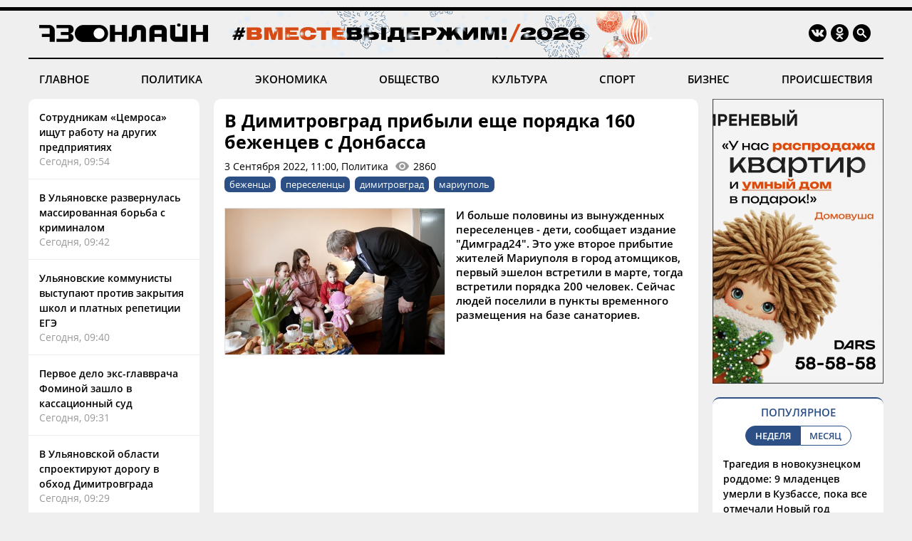

--- FILE ---
content_type: text/html; charset=windows-1251
request_url: https://73online.ru/r/v_dimitrovgrad_pribyli_eshe_poryadka_160_bezhencev_s_donbassa-109182
body_size: 8849
content:
<!DOCTYPE html>
<html>
<head>
<base href="https://73online.ru/" />
<meta http-equiv="Content-Type" content="text/html; charset=windows-1251" />
<link rel="icon" type="image/png" href="/img/favicon.png" />

<title> В Димитровград прибыли еще порядка 160 беженцев с Донбасса / Новостной портал Ульяновска / 73online.ru</title>


<link rel="alternate" media="only screen and (max-width: 640px)" href="https://m.73online.ru/r/v_dimitrovgrad_pribyli_eshe_poryadka_160_bezhencev_s_donbassa-109182">

<meta name="description" content="И больше половины из&nbsp;вынужденных переселенцев - дети, сообщает издание Димград24. Это уже второе прибытие жителей Мариуполя в город атомщиков, первый эшелон встретили в марте, тогда встретили пор" property="og:description">
<link rel="alternate" type="application/rss+xml" title="RSS" href="https://73online.ru/multi.rss.php" />

<meta property="og:site_name" content="73online.ru" />
<meta property="og:type" content="article" />

<link rel="amphtml" href="https://73online.ru/amp/v_dimitrovgrad_pribyli_eshe_poryadka_160_bezhencev_s_donbassa-109182" />
    
<link rel="canonical" href="https://73online.ru/r/v_dimitrovgrad_pribyli_eshe_poryadka_160_bezhencev_s_donbassa-109182" />
    
<link rel="image_src" href="https://73online.ru/pic/upld_65775.jpg" />
<meta property="og:image" content="https://73online.ru/pic/upld_65775.jpg" />
<meta property="twitter:image:src" content="https://73online.ru/pic/upld_65775.jpg" />
    
<meta property="twitter:card" content="summary" />
<meta property="twitter:site" content="@73online" />
<meta property="twitter:title" content="В Димитровград прибыли еще порядка 160 беженцев с Донбасса" />

<link rel="manifest" href="/manifest.json">
<link rel="apple-touch-icon" href="/img/touch-icon-192x192.png">
<link type="text/css" href="/css/modern.css?12" rel="stylesheet" />
<link rel="stylesheet" type="text/css" href="/css/tooltipster.bundle.css" />
<script src="/js/jquery-3.3.1.min.js" type="text/javascript"></script>
<script src="/js/jquery.animate-shadow-min.js" type="text/javascript"></script>
<script src="/js/circleaudioplayer.js" type="text/javascript"></script>
<script src="/js/tooltipster.bundle.min.js" type="text/javascript"></script>
<script src="/js/scripts.js?x6" type="text/javascript"></script>
<link href="/css/fotorama.css" rel="stylesheet">
<script src="/js/fotorama.js" type="text/javascript"></script>
<script>window.yaContextCb=window.yaContextCb||[]</script>
</head>
<body>
<div id="photo-big"></div>
<div class="head-b"></div>
<div class="head-line"></div>

<div class="head ny">
    <div class="logo"><a href="/"><img src="/img/logo.ru.png" title="73online.ru"></a><div class="studio"></div></div>
		<div class="socials">
		<div><a href="https://vk.com/73onlineru" target="_blank" rel="nofollow"><img src="/img/i.vk.png?1" title="73online.ru вконтакте"></a></div>
		<div><a href="https://ok.ru/portal73online" target="_blank" rel="nofollow"><img src="/img/i.ok.png" title="73online.ru в одноклассниках"></a></div>
		<div id="search"><input type="text" id="search-key" placeholder="Поиск по порталу"></div>
		<div><a id="search-but"><img src="/img/i.sc.png" title="Поиск"></a></div>
	</div>
</div>
<div class="navigation">
	<a href="/news/main" >ГЛАВНОЕ</a>
	<a href="/news/politics" >ПОЛИТИКА</a>
	<a href="/news/economics" >ЭКОНОМИКА</a>
	<a href="/news/society" >ОБЩЕСТВО</a>
	<a href="/news/culture" >КУЛЬТУРА</a>
	<a href="/news/sport" >СПОРТ</a>
	<a href="/news/business" >БИЗНЕС</a>
	<a href="/news/criminal" >ПРОИСШЕСТВИЯ</a>
</div><div class="head-b"></div>

<div class="main">
	<div class="lenta">
		<div class="item"><a href="r/sotrudnikam_cemrosa_ishut_rabotu_na_drugih_predpriyatiyah-160936">Сотрудникам «Цемроса» ищут работу на других предприятиях</a><div class="direct">Сегодня, 09:54</div></div>
<div class="item"><a href="r/v_ulyanovske_razvernulas_massirovannaya_borba_s_kriminalom-160935">В Ульяновске развернулась массированная борьба с криминалом</a><div class="direct">Сегодня, 09:42</div></div>
<div class="item"><a href="r/ulyanovskie_kommunisty_vystupayut_protiv_zakrytiya_shkol_i_platnyh_repeticii_ege-160929">Ульяновские коммунисты выступают против закрытия школ и платных репетиции ЕГЭ</a><div class="direct">Сегодня, 09:40</div></div>
<div class="item"><a href="r/pervoe_delo_eks-glavvracha_fominoy_zashlo_v_kassacionnyy_sud-160933">Первое дело экс-главврача Фоминой зашло в кассационный суд</a><div class="direct">Сегодня, 09:31</div></div>
<div class="item"><a href="r/v_ulyanovskoy_oblasti_sproektiruyut_dorogu_v_obhod_dimitrovgrada-160932">В Ульяновской области спроектируют дорогу в обход Димитровграда</a><div class="direct">Сегодня, 09:29</div></div>
<div class="item"><a href="r/mayskaya_gora_vstala_iz-za_neskolkih_dtp-160931">Майская гора встала из-за нескольких ДТП</a><div class="direct">Сегодня, 09:07</div></div>
<div class="item"><a href="r/zaversheno_stroitelstvo_undorovskogo_muzeya_otkrytie_zaplanirovano_na_may-160930">Завершено строительство Ундоровского музея: открытие запланировано на май</a><div class="direct">Сегодня, 09:02</div></div>
<div class="item"><a href="r/v_ulyanovske_namereny_sokratit_kolichestvo_poezdok_po_edinomu_socialnomu_proezdnomu_biletu-160927">В Ульяновске намерены сократить количество поездок по единому социальному проездному билету</a><div class="direct">Сегодня, 08:48</div></div>
<div class="item"><a href="r/vystavku_nikasa_safronova_v_mumbai_posetili_bolee_100_tysyach_chelovek-160926">Выставку Никаса Сафронова в Мумбаи посетили более 100 тысяч человек</a><div class="direct">Вчера, 22:54</div></div>
<div class="item"><a href="r/vtoroy_korpus_gubernatorskogo_liceya_v_zasviyazhe_planiruyut_dostroit_v_etom_godu-160925">Второй корпус губернаторского лицея в Засвияжье планируют достроить в этом году</a><div class="direct">Вчера, 22:26</div></div>
<div class="item"><a href="r/grazhdanka_kyrgyzstana_pytalas_sbyt_v_ulyanovske_krupnuyu_partiyu_narkotikov-160924">Гражданка Кыргызстана пыталась сбыть в Ульяновске крупную партию наркотиков</a><div class="direct">Вчера, 21:23</div></div>
<div class="bb-side" data-page="r"><div id="yandex_rtb_R-A-151430-7" class="yb-side"></div><script>window.yaContextCb.push(()=>{Ya.Context.AdvManager.render({renderTo: 'yandex_rtb_R-A-151430-7',blockId: 'R-A-151430-7'})})</script></div> <div class="item"><a href="r/zhitel_sengileya_svel_schety_s_zhiznyu-160923">Житель Сенгилея свел счеты с жизнью</a><div class="direct">Вчера, 20:12</div></div>
<div class="item"><a href="r/v_detsadah_ulyanovska_uzhestochili_pravila_posle_propazhi_rebenka_otdannogo_sestre-podrostku-160920">В детсадах Ульяновска ужесточили правила после пропажи ребенка, отданного сестре-подростку</a><div class="direct">Вчера, 19:49</div></div>
<div class="item"><a href="r/v_ulyanovske_otmetili_15-letie_so_dnya_obrazovaniya_sledstvennogo_komiteta_rf-160921">В Ульяновске отметили 15-летие со Дня образования Следственного комитета РФ</a><div class="direct">Вчера, 18:42</div></div>
<div class="item"><a href="r/v_ulyanovskoy_oblasti_ozhidayut_novuyu_volnu_myshinoy_lihoradki_vesnoy-160912">В Ульяновской области ожидают новую волну мышиной лихорадки весной</a><div class="direct">Вчера, 18:07</div></div>
<div class="item"><a href="r/sneg_dnem_do_minus_devyati_pogoda_v_ulyanovske_na_21_yanvarya-160915">Снег, днем до минус девяти: погода в Ульяновске на 21 января</a><div class="direct">Вчера, 17:51</div></div>
<div class="item"><a href="r/boldakin_dolozhil_gubernatoru_o_merah_po_likvidacii_snegopadov-160914">Болдакин доложил губернатору о мерах по ликвидации снегопадов</a><div class="direct">Вчера, 17:13</div></div>
<div class="item"><a href="r/ulyanovskoe_regotdelenie_dvizheniya_pervyh_vozglavila_anastasiya_sofina-160911">Ульяновское реготделение «Движения первых» возглавила Анастасия Софьина</a><div class="direct">Вчера, 17:01</div></div>
<div class="item"><a href="r/russkih_otchitalsya_putinu_o_polnom_ispolnenii_godovogo_plana_po_kapremontu_ulyanovskih_domov-160910">Русских отчитался Путину о полном исполнении годового плана по капремонту ульяновских домов</a><div class="direct">Вчера, 16:48</div></div>

	</div>
	<section class="content"><div class="article" data-template="simple" itemscope="" itemtype="http://schema.org/NewsArticle" data-isad="0">
                <h1 itemprop="headline">В Димитровград прибыли еще порядка 160 беженцев с Донбасса</h1>
        <div class="article-meta">3 Сентября 2022, 11:00, Политика<div id="dynamic-views" data-id="109182">0</div></div>
        <div class="article-tags"><a href="/tag/беженцы">беженцы</a><a href="/tag/переселенцы">переселенцы</a><a href="/tag/димитровград">димитровград</a><a href="/tag/мариуполь">мариуполь</a></div>    
<section class="article-body" itemprop="articleBody">
<img src="https://73online.ru/pic/sz/800x400/upld_65775.jpg"  class="article-image"><p><b>И больше половины из вынужденных переселенцев - дети, сообщает издание "Димград24". Это уже второе прибытие жителей Мариуполя в город атомщиков, первый эшелон встретили в марте, тогда встретили порядка 200 человек. Сейчас людей поселили в пункты временного размещения на базе санаториев.</b></p><p><iframe width="560" height="314" src="//www.youtube.com/embed/MZ-89iTMqk8" allowfullscreen="allowfullscreen"></iframe></p><div class="inside-banner"><noindex><a rel="nofollow" href="https://73online.ru/go.php?ad=1026&erid=4CQwVszJdVeExeFJYn1" target="_blank"><img src="https://73online.ru/advert/upld_145734.gif" border=0 width="580" height="90" /></a></noindex><script language="javascript">used_ads.push(1026);</script>
</div>
<p><a href="/author/6">Дарья Косаринова</a></p></section>
<div class="article-clearfix"></div>
<meta content="В Димитровград прибыли еще порядка 160 беженцев с Донбасса" itemprop="name" />
<meta content="https://73online.ru/r/v_dimitrovgrad_pribyli_eshe_poryadka_160_bezhencev_s_donbassa-109182" itemprop="url" />
<meta content="https://73online.ru/r/v_dimitrovgrad_pribyli_eshe_poryadka_160_bezhencev_s_donbassa-109182" itemprop="mainEntityOfPage" />
<meta content="https://73online.ru/pic/sz/800x400/upld_65775.jpg" itemprop="thumbnailUrl" />
<meta content="2022-09-03T11:00:00Z" itemprop="dateModified" />
<meta content="2022-09-03T11:00:00Z" itemprop="datePublished" />
<div itemprop="author" itemscope="" itemtype="https://schema.org/Organization"><meta content="Редакция 73online.ru" itemprop="name" /></div>
<div itemprop="publisher" itemscope="" itemtype="https://schema.org/Organization">
	<div itemprop="logo" itemscope="" itemtype="https://schema.org/ImageObject">
		<meta content="https://73online.ru/img/amp.publisher.png" itemprop="url" />
		<meta content="250" itemprop="width" />
		<meta content="60" itemprop="height" />
	</div>
	<meta content="73online.ru" itemprop="name" />
	<meta content="https://73online.ru/" itemprop="url" />
</div>
<div itemprop="image" itemscope="" itemtype="https://schema.org/ImageObject">
    <meta content="https://73online.ru/pic/sz/800x400/upld_65775.jpg" itemprop="url" />
	<meta content="601" itemprop="width" />
	<meta content="400" itemprop="height" />
</div>

<div class="article-share" class="clear">
<script src="https://yastatic.net/share2/share.js" async></script>
<div class="ya-share2-text">Поделись новостью в социальных сетях</div>
<div class="ya-share2" data-curtain data-shape="round" data-services="telegram,viber,whatsapp,vkontakte,odnoklassniki"></div>
</div>
    
</div>





<div id="grf_73onlineru" class="grf-first" style="margin-top: 20px;"></div>
<script type="text/javascript" src="https://code.giraff.io/data/widget-73onlineru.js" async></script>

<script src="/js/infinity.js?wr" type="text/javascript"></script>
<div class="infinity-first"></div>
<div id="read-mediam" style="display: none;">
<div id="read-mediam-logo"><img src="/img/logo.mediam.png" title="Новости mediametrics.ru" alt="Новости mediametrics.ru"></div>
<script src='//mediametrics.ru/partner/inject/injectv2.js' type='text/javascript' id='MediaMetricsInject' data-adaptive='true' data-img='true' data-imgsize='130' data-type='img-rect' data-bgcolor='FFFFFF' data-bordercolor='000000' data-linkscolor='2c4f85' data-transparent='' data-rows='4' data-inline='true' data-fontfamily='arial' data-border='' data-borderwidth='1' data-fontsize='13' data-lineheight=18 data-visiblerows=5 data-fontweight=100 data-fontalign=left data-fontfamilycurrent="Arial" data-period='online' data-alignment='horizontal' data-country='ru' data-site='mmet/73online_ru'> </script>
</div>
<div class="infinity-second"></div>
<div id="grf_73onlineru" class="grf-second" style="display: none; margin-top: 20px;"></div>
<div class="infinity-main"></div>
<div class="infinity-loading"><div class="lds-ellipsis"><div></div><div></div><div></div><div></div></div></div>
</section>
	<div class="right">
		<div class="bb-side bb-mt0"><noindex><a rel="nofollow" href="https://73online.ru/go.php?ad=1024&erid=4CQwVszJdVeExeFJYmk" target="_blank"><img src="https://73online.ru/advert/upld_145830.gif" border=0 width="240" height="400" /></a></noindex><script language="javascript">used_ads.push(1024);</script>
</div><div class="popular">
<div class="header">ПОПУЛЯРНОЕ</div>
<div class="selector2"><div data-id="week" class="active">НЕДЕЛЯ</div><div data-id="month">МЕСЯЦ</div></div>

<div class="topnews active" data-id="week">
<div>
<a href="r/tragediya_v_novokuzneckom_roddome_9_mladencev_umerli_v_kuzbasse_poka_vse_otmechali_novyy_god-160649">Трагедия в новокузнецком роддоме: 9 младенцев умерли в Кузбассе, пока все отмечали Новый год</a>
<div class="info"><div>14 Января, 17:30</div></div>
</div>
<div>
<a href="r/populyarnyy_restoran_ulyanovska_vystavlen_na_prodazhu-160608">Популярный ресторан Ульяновска выставлен на продажу</a>
<div class="info"><div>14 Января, 10:00</div></div>
</div>
<div>
<a href="r/ya_poydu_do_konca_eks-glavvrach_kozhvena_magomedov_proigral_v_oblastnom_sude-160657">«Я пойду до конца»: экс-главврач «кожвена» Магомедов проиграл в областном суде</a>
<div class="info"><div>15 Января, 06:10</div></div>
</div>
<div>
<a href="r/massovoe_dtp_na_ulice_zheleznoy_divizii_oboshlos_bez_zhertv-160667">Массовое ДТП на улице Железной Дивизии: обошлось без жертв</a>
<div class="info"><div>14 Января, 23:52</div></div>
</div>
<div>
<a href="r/zavtra_v_dimitrovgrade_prostyatsya_s_pogibshim_na_svo_zemlyakom-160866">Завтра в Димитровграде простятся с погибшим на СВО земляком</a>
<div class="info"><div>19 Января, 21:24</div></div>
</div>
</div><div class="topnews" data-id="month">
<div>
<a href="r/tragediya_v_novokuzneckom_roddome_9_mladencev_umerli_v_kuzbasse_poka_vse_otmechali_novyy_god-160649">Трагедия в новокузнецком роддоме: 9 младенцев умерли в Кузбассе, пока все отмечали Новый год</a>
<div class="info"><div>14 Января, 17:30</div></div>
</div>
<div>
<a href="r/populyarnyy_restoran_ulyanovska_vystavlen_na_prodazhu-160608">Популярный ресторан Ульяновска выставлен на продажу</a>
<div class="info"><div>14 Января, 10:00</div></div>
</div>
<div>
<a href="r/v_ulyanovske_neuklonno_snizhaetsya_populyarnost_obshestvennogo_transporta-160431">В Ульяновске неуклонно снижается популярность общественного транспорта</a>
<div class="info"><div>8 Января, 16:55</div></div>
</div>
<div>
<a href="r/nikas_safronov_spasayas_ot_lvov_zalez_na_baobab_v_novyy_god-160359">Никас Сафронов, спасаясь от львов, залез на баобаб в Новый год</a>
<div class="info"><div>5 Января, 15:00</div></div>
</div>
<div>
<a href="r/ya_poydu_do_konca_eks-glavvrach_kozhvena_magomedov_proigral_v_oblastnom_sude-160657">«Я пойду до конца»: экс-главврач «кожвена» Магомедов проиграл в областном суде</a>
<div class="info"><div>15 Января, 06:10</div></div>
</div>
</div>
</div><div class="bb-side"><div id="yandex_rtb_R-A-294281-5" class="yb-side"></div><script>window.yaContextCb.push(()=>{Ya.Context.AdvManager.render({renderTo: 'yandex_rtb_R-A-294281-5',blockId: 'R-A-294281-5'})})</script></div><div class="yp">
<div class="yp-logo"><img src="img/yp.png"></div>
<div class="block">
<div class='entry active' data-id='1' data-link='https://годы-и-люди.рф/entry/11105'><div class='pic' style="background-image: url('https://годы-и-люди.рф/pic/upld_8022.jpg')"></div><div class='title'><a href='https://годы-и-люди.рф/entry/11105' target='_blank'>Приглашают на лекцию «Непокоренный Ленинград»</a></div><div class='desc'>&laquo;Длинный четверг&raquo; в Ульяновском областном краеведческом музее имени И.А. Гончарова будет посвящен 82-й годовщине со дня снятия блокады22 января в 18:00 в преддверии этой даты...</div></div><div class='entry' data-id='2' data-link='https://годы-и-люди.рф/entry/11103'><div class='pic' style="background-image: url('https://годы-и-люди.рф/pic/upld_8020.jpg')"></div><div class='title'><a href='https://годы-и-люди.рф/entry/11103' target='_blank'>Приглашают на показ документального фильма «Освенцим. Фабрика смерти» (Россия, 2005 год).</a></div><div class='desc'>24 января 14:00 в Ульяновском областном краеведческом музее имени И.А. Гончарова в рамках &laquo;Недели памяти жертв Холокоста&raquo; состоится показ...</div></div><div class='entry' data-id='3' data-link='https://годы-и-люди.рф/entry/11102'><div class='pic' style="background-image: url('https://годы-и-люди.рф/pic/upld_8019.jpg')"></div><div class='title'><a href='https://годы-и-люди.рф/entry/11102' target='_blank'>Симбирская мужская классическая гимназия. Начало 20 в.</a></div><div class='desc'>Фотография с открытки начала XX века, на которой изображена Симбирская мужская классическая гимназия. На заднем плане видны улица Спасская и комплексИсточник: Музей-зап...</div></div><div class='entry' data-id='4' data-link='https://годы-и-люди.рф/entry/11101'><div class='pic' style="background-image: url('https://годы-и-люди.рф/pic/upld_8018.jpg')"></div><div class='title'><a href='https://годы-и-люди.рф/entry/11101' target='_blank'>Номер «Ульяновской правды» с Указом об образовании Ульяновской области</a></div><div class='desc'>19 января 2026 года отмечается 83-летие со дня образования Ульяновской области.В январе 1943 года на карте появилась Ульяновская область, а в...</div></div>
<div class="nav"><div class="active" data-id="1"></div><div data-id="2"></div><div data-id="3"></div><div data-id="4"></div></div>
</div>
</div><div class="bb-side"><div id="yandex_rtb_R-A-151430-10" class="yb-side"></div><script>window.yaContextCb.push(()=>{Ya.Context.AdvManager.render({renderTo:'yandex_rtb_R-A-151430-10',blockId:'R-A-151430-10'})})</script></div><noindex><div class="lul">
<div class="lul-logo"><div>НОВОСТИ<br>ПАРТНЕРОВ</div><div><img src="img/1ul.png"></div></div>
<div class="lul-block">
<div><a href="https://1ul.ru/city_online/obshchestvo/news/ulyanovcam_planiruyut_sokratit_chislo_poezdok_po_socialnomu_proezdnomu/" target="_blank" rel="nofollow">Ульяновцам планируют сократить число поездок по социальному проездному <img src="img/i.nw.png"></a></div><div><a href="https://1ul.ru/city_online/obshchestvo/news/prokuratura_vozbudila_14_administrativnyh_del_na_ulyanovskih_chinovnikov_ne_organizovavshih_uborku_snega_na_dorogah/" target="_blank" rel="nofollow">Прокуратура возбудила 14 административных дел на ульяновских чиновников, не организовавших уборку снега на дорогах <img src="img/i.nw.png"></a></div><div><a href="https://1ul.ru/city_online/proishestviya/news/uslovnye_i_realnye_sroki_poluchila_brigada_kompyuternyh_masterov_obobravshaya_35_ulyanovcev_na_700_tysyach_rubley/" target="_blank" rel="nofollow">Условные и реальные сроки получила бригада компьютерных мастеров, обобравшая 35 ульяновцев на 700 тысяч рублей <img src="img/i.nw.png"></a></div><div><a href="https://1ul.ru/city_online/obshchestvo/news/ulyanovskomu_otdeleniyu_dvizheniya_pervyh_naznachili_novogo_rukovoditelya/" target="_blank" rel="nofollow">Ульяновскому отделению «Движения первых» назначили нового руководителя <img src="img/i.nw.png"></a></div><div><a href="https://1ul.ru/city_online/obshchestvo/news/v_ulyanovskoy_oblasti_rastyot_zabolevaemost_myshinoy_lihoradkoy_russkih_rekomenduet_zavodit_koshek/" target="_blank" rel="nofollow">В Ульяновской области растёт заболеваемость мышиной лихорадкой. Русских рекомендует заводить кошек <img src="img/i.nw.png"></a></div></div>
</div>
</noindex>

	</div>
</div>

<div class="navigation bot-nav">
	<a href="mailto:73online@mail.ru">ПРИСЛАТЬ НОВОСТЬ</a>
	<a href="/redaction">РЕДАКЦИЯ</a>
	<a href="/politics">ПОЛИТИКА КОНФИДЕНЦИАЛЬНОСТИ</a>
	<a href="mailto:73online@mail.ru">РЕКЛАМА НА ПОРТАЛЕ</a>
</div>
<div class="bottom">
	<div class="b-logo"><div><a href="#"><img src="/img/logo.ru.png"></a></div><div><img src="/img/18.png"></div></div>
	<div class="b-text">
		<p>© "Ульяновск онлайн" (www.73online.ru), 18+</p>
		<p>Учредитель: ООО "СИБ". Главный редактор: Скворцова Е.В.</p>
		<p>Свидетельство СМИ "Эл № ФС77-36684" от 29.06.2009 г. выдано Роскомнадзором.</p>
		<p>432011, г. Ульяновск, ул. Радищева, дом 90, офис 1</p>
		<p>+7 (8422) 41-03-85, телефон рекламной службы: +7 (9372) 762-909, 73online@mail.ru</p>
		<p>На информационном ресурсе применяются рекомендательные технологии</p>
		<div class="b-isad"></div>
	</div>
	<div class="b-counters">
<!-- Yandex.Metrika counter -->
<script type="text/javascript" >
   (function(m,e,t,r,i,k,a){m[i]=m[i]||function(){(m[i].a=m[i].a||[]).push(arguments)};
   m[i].l=1*new Date();k=e.createElement(t),a=e.getElementsByTagName(t)[0],k.async=1,k.src=r,a.parentNode.insertBefore(k,a)})
   (window, document, "script", "https://mc.yandex.ru/metrika/tag.js", "ym");

   ym(37048560, "init", {
        clickmap:true,
        trackLinks:true,
        accurateTrackBounce:true
   });
</script>
<noscript><div><img src="https://mc.yandex.ru/watch/37048560" style="position:absolute; left:-9999px;" alt="" /></div></noscript>
<!-- /Yandex.Metrika counter -->
<!-- Yandex.Metrika informer -->
<a href="https://metrika.yandex.ru/stat/?id=37048560&from=informer"
target="_blank" rel="nofollow"><img src="https://informer.yandex.ru/informer/37048560/3_0_FFFFFFFF_EFEFEFFF_0_pageviews"
style="width:88px; height:31px; border:0;" alt="Яндекс.Метрика" title="Яндекс.Метрика: данные за сегодня (просмотры, визиты и уникальные посетители)" onclick="try{Ya.Metrika.informer({i:this,id:37048560,lang:'ru'});return false}catch(e){}" /></a>
<!-- /Yandex.Metrika informer -->
<!--LiveInternet counter--><script type="text/javascript">
new Image().src = "//counter.yadro.ru/hit?r"+
escape(document.referrer)+((typeof(screen)=="undefined")?"":
";s"+screen.width+"*"+screen.height+"*"+(screen.colorDepth?
screen.colorDepth:screen.pixelDepth))+";u"+escape(document.URL)+
";h"+escape(document.title.substring(0,150))+
";"+Math.random();</script><noindex><a href="//www.liveinternet.ru/click"
target="_blank" rel="nofollow"><img src="//counter.yadro.ru/logo?15.2"
title="LiveInternet: показано число просмотров за 24 часа, посетителей за 24 часа и за сегодня"
alt="" border="0" width="88" height="31"/></a></noindex><!--/LiveInternet-->
<!-- Rating@Mail.ru counter -->
<script type="text/javascript">
var _tmr = window._tmr || (window._tmr = []);
_tmr.push({id: "1644719", type: "pageView", start: (new Date()).getTime()});
(function (d, w, id) {
  if (d.getElementById(id)) return;
  var ts = d.createElement("script"); ts.type = "text/javascript"; ts.async = true; ts.id = id;
  ts.src = "https://top-fwz1.mail.ru/js/code.js";
  var f = function () {var s = d.getElementsByTagName("script")[0]; s.parentNode.insertBefore(ts, s);};
  if (w.opera == "[object Opera]") { d.addEventListener("DOMContentLoaded", f, false); } else { f(); }
})(document, window, "topmailru-code");
</script><noscript><div>
<img src="https://top-fwz1.mail.ru/counter?id=1644719;js=na" style="border:0;position:absolute;left:-9999px;" alt="Top.Mail.Ru" />
</div></noscript>
<!-- //Rating@Mail.ru counter -->
<!-- Rating@Mail.ru logo -->
<noindex><a rel="nofollow" href="https://top.mail.ru/jump?from=1644719" target="_blank"><img src="https://top-fwz1.mail.ru/counter?id=1644719;t=456;l=1" style="border:0;margin-bottom:5px;" height="31" width="88" alt="Top.Mail.Ru" /></a></noindex>
<!-- //Rating@Mail.ru logo -->
<!-- begin of Top100  
<noindex><a href="//top100.rambler.ru/navi/1927701" target="_blank" rel="nofollow"><img src="/uploads/ramblertop100.gif" alt="Rambler's Top100" width="88" height="31" border="0" /></a></noindex>
<script id="top100Counter" type="text/javascript" src="https://counter.rambler.ru/top100.jcn?1927701"></script><noscript><img src="https://counter.rambler.ru/top100.cnt?1927701" alt="" width="1" height="1" border="0"/></noscript>
<!-- end of Top100  -->
	</div>
</div>
<div class="goup"><img src="/img/up.png"></div>

<script src="https://yandex.ru/ads/system/context.js" async></script>
</body>
</html>

--- FILE ---
content_type: text/html; charset=windows-1251
request_url: https://73online.ru/dlibs/dlib.lib.php
body_size: -120
content:
2860

--- FILE ---
content_type: text/html; charset=windows-1251
request_url: https://73online.ru/inf_list
body_size: 252
content:
[0,160923,160924,160918,160649,160608,160935,160929,160933,160932,160931,160930,160927,160918,160913,160916,160926,160925,160924,160923,160920,160921,160912,160915,160914,160911,160910,160909,160907,160908,160906,160905,160904,160903,160902,160901,160900,160888,160899,160898,160897,160896,160895,160886,160894,160893,160880,160892,160891,160890,160889,160887,160885,160884,160879,160883,160882,160881,160878,160877,160876,160875,160874,160873,160871,160872,160870,160869,160868,160760,160828,160867,160866,160865,160864,160863,160862,160861,160860,160845,160859,160858,160857,160856,160855,160848,160854,160853,160843,160852,160851,160850,160849,160847,160846,160844,160842,160841,160840,160839,160838,160837,160836,160835,160834,160832,160833,160831,160830,160827,160826,160825,160824,160823,160822,160821,160820,160819,160719,160818,160751,160816,160733,160737,160817,160815,160814,160813,160811,160810,160812,160809,160808,160807,160806,160805,160804,160803,160802,160801,160800,160799,160798,160797,160791,160754,160752,160796,160795,160794,160793,160792,160790,160789,160788,160787,160786,160785,160784,160770,160778,160782,160781,160777,160776,160779,160775,160756,160780,160773,160767,160457,160726,160774,160771,160768,160769,160766,160765,160764,160763,160762,160761,160757,160755,160753,160750,160749,160748,160747,160746,160742,160745,160740,160744,160743,160741,160739,160738,160735,160734,160729,160732,160731,160730,160728]

--- FILE ---
content_type: application/javascript; charset=utf-8
request_url: https://data.giraff.io/track/73onlineru.js?r=&u=https%3A%2F%2F73online.ru%2Fr%2Fv_dimitrovgrad_pribyli_eshe_poryadka_160_bezhencev_s_donbassa-109182&rand=0.12314095556395843&v=202601201130&vis=1&callback=cbGeo911406947&sp=b
body_size: 85
content:
cbGeo911406947({ip: "3.148.199.206", region: "US"});

--- FILE ---
content_type: application/javascript; charset=utf-8
request_url: https://mediametrics.ru/partner/inject/online.ru.js
body_size: 5005
content:
var MediaMetricsRating=[
[4722922, "Журналистка заявила о наличии у США вызывающего «гаванский синдром» оружия", "www.iz.ru", "www.iz.ru/2023848/2026-01-13/zhurnalistka-zaiavila-o-nalichii-u-ssha-vyzyvaiushchego-gavanskii-sindrom-oruzhiia"],
[31374062, "Силы ПВО сбили над регионами России за три часа более 50 дронов ВСУ", "vz.ru", "vz.ru/news/2026/1/21/1388448.html"],
[40598319, "Появились кадры с места взрыва газа в доме в Рязани — Новости за 21.01.2026", "rzn.info", "rzn.info/news/2026/1/21/poyavilis-kadry-s-mesta-vzryva-gaza-v-dome-v-ryazani-335893.html"],
[7137461, "Водитель без прав устроил ДТП в Горно-Алтайске, пострадала женщина-пассажир", "www.gorno-altaisk.info", "www.gorno-altaisk.info/news/187161?fsp_sid=7320"],
[40501670, "Уфимцу, спалившему квартиру своей жены, избрали меру пресечения", "www.bashinform.ru", "www.bashinform.ru/news/law/2026-01-21/ufimtsu-spalivshemu-kvartiru-svoey-zheny-izbrali-meru-presecheniya-4544335"],
[83444173, "В Башкирии ночью похолодает до -25 градусов", "newsbash.ru", "newsbash.ru/society/53853-v-bshkirii-nochu-poholodet-do-25-grdysov.html"],
[24902593, "Водитель без прав устроил ДТП в Горно-Алтайске, пострадала женщина-пассажир", "www.gorno-altaisk.info", "www.gorno-altaisk.info/news/187161?fsp_sid=7318"],
[53865621, "Синоптики изменили прогноз на выходные в Тверской области", "toptver.ru", "toptver.ru/lenta/morozy-krepchajut-sinoptiki-izmenili-prognoz-na-vyhodnye-v-tverskoj-oblasti/"],
[39742628, "Генерал Липовой: Киеву невыгодно показывать масштабы разрушений от «Орешника»", "www.osnmedia.ru", "www.osnmedia.ru/politika/general-lipovoj-kievu-nevygodno-pokazyvat-masshtaby-razrushenij-ot-oreshnika/"],
[55689508, "СМИ: самолет Трампа возвращается после вылета в Давос из-за неисправности", "ria.ru", "ria.ru/20260121/samolet-2069211252.html"],
[6673754, "Почка и сердце свиньи по полису ОМС. В России выращивают специальных хрюшек. Кто первым решится на пересадку?", "runews24.ru", "runews24.ru/articles/20/01/2026/v-rossii-vyirashhivayut-speczialnyix-svinej-dlya-lyudej-ix-organyi-peresadyat-po-oms-kto-pervyim-reshitsya"],
[85469537, "Владелец пекарни, обратившийся к президенту во время прямой линии, готовится к закрытию", "vologda-poisk.ru", "vologda-poisk.ru/news/obschestvo/vladelets-pekarni-obrativshiysya-k-prezidentu-vo-vremya-pryamoy-linii-gotovitsya-k-zakrytiyu"],
[71093669, "Главу чердаклинской администрации Нестерова с метлой и лейкой утвердили на новый срок", "73online.ru", "73online.ru/r/glavu_cherdaklinskoy_administracii_nesterova_s_metloy_i_leykoy_utverdili_na_novyy_srok-160918"],
[1871320, "В зауральском селе собаки растерзали ребенка: девочка в больнице", "45.ru", "45.ru/text/incidents/2026/01/21/76225228/"],
[10560028, "Нововведения по ОМС, о которых полезно знать каждому", "vedtver.ru", "vedtver.ru/news/society/novovvedenija-po-oms-o-kotoryh-polezno-znat-kazhdomu/"],
[26417729, "В России официально покажут Олимпийские игры-2026", "rbc.ru", "rbc.ru/technology_and_media/21/01/2026/696f91ed9a794762c724109f"],
[70727259, "Появились подробности задержания Глава земельной палаты Заинского района РТ 20/01/2026 – Новости", "kazanfirst.ru", "kazanfirst.ru/news/poyavilis-podrobnosti-zaderzhaniya-glava-zemelnoj-palaty-zainskogo-rajona-rt"],
[16139899, "«Называл себя боссом»: на Мира сосед избил пенсионера из-за парковки", "ulpressa.ru", "ulpressa.ru/2026/01/21/nazyval-sebya-bossom-na-mira-sosed-izbil-pensionera-iz-za-parkovki/"],
[27784872, "Революционное лечение для больных диабетом и расширение пересадок почки: академик Готье назвал главные прорывы в российской трансплантологии", "kp.ru", "kp.ru/daily/27752/5199027/"],
[25555659, "Трамп высказался о возможном наличии у США звукового оружия", "ria.ru", "ria.ru/20260121/tramp-2069209726.html"],
[33351379, "&quot;АвтоВАЗ&quot; с января проиндексирует цены на Lada до 1,9%, в среднем - на 0,5%", "www.interfax.ru", "www.interfax.ru/business/1065792"],
[83722269, "Фильм с Марком Эйдельштейном и Юрой Борисовым получил премию «Оскар»", "www.vgoroden.ru", "www.vgoroden.ru/novosti/film-s-markom-eydelshteynom-i-yuroy-borisovym-poluchil-premiyu-oskar-id409168"],
[89474092, "Самолет Дональда Трампа развернулся над Атлантикой", "svpressa.ru", "svpressa.ru/politic/news/499543/"],
[59505721, "Не гречка и не геркулес: ученые назвали самую полезную крупу - вот почему с ней стоит познакомиться поближе", "progorod62.ru", "progorod62.ru/news/75698"],
[48759866, "В Кузбассе заведующая детским садом начисляла зарплату псевдоразнорабочему, а деньги забирала себе", "www.city-n.ru", "www.city-n.ru/view/481894.html"],
[61832257, "Пассажирский поезд в Испании столкнулся с бетонной стеной", "tvzvezda.ru", "tvzvezda.ru/news/2026121327-VlKWf.html"],
[92811451, "Трамп пообещал, что применение ЕC «торговой базуки» вернется рикошетом", "rbc.ru", "rbc.ru/politics/21/01/2026/697052b09a7947523267cfb6"],
[2496708, "T2 и &quot;Солар&quot; запустили автоматический мониторинг утечек персональных данных", "progorod43.ru", "progorod43.ru/news/144006?erid=2W5zFJqKnQ8&clckid=6c9366bb"],
[81150171, "Осужденные тверской исправительной колонии сыграли в хоккей", "tvtver.ru", "tvtver.ru/news/osuzhdennye-tverskoj-ispravitelnoj-kolonii-sygrali-v-hokkej/"],
[49558750, "Ведущая &quot;Время покажет&quot; одним словом на немецком &quot;поставила на место&quot; эксперта из ФРГ за его претензии к РФ - TOPNews.RU", "www.topnews.ru", "www.topnews.ru/news_id_359723.html"],
[78099682, "Начальник ГАИ ушел, а Бастрыкина возмутила авария в Гуково. Что важного случилось на Дону за день", "161.ru", "161.ru/text/gorod/2026/01/21/76224696/"],
[43733220, "7 медалей завоевали ледолазы спортшколы № 3 на первенстве Кировской области » ГТРК Вятка - новости Кирова и Кировской области", "www.gtrk-vyatka.ru", "www.gtrk-vyatka.ru/vesti/sport/114958-7-medalej-zavoevali-ledolazy-sportshkoly-3-na-pervenstve-kirovskoj-oblasti.html"],
[34679052, "Скандал в Куршевеле взорвал Кремль: элиту ждут жёсткие кадровые чистки", "www.kapital-rus.ru", "www.kapital-rus.ru/news/422671-skandal_v_kurshevele_vzorval_kreml_elitu_jdut_jestkie_kadrovye_chist/"],
[69324044, "В Новосибирской области разыскивают пропавшего 56-летнего мужчину из Колывани", "novos.mk.ru", "novos.mk.ru/social/2026/01/14/v-novosibirskoy-oblasti-razyskivayut-propavshego-56letnego-muzhchinu-iz-kolyvani.html"],
[65329424, "В Зауралье следователи возбудили уголовное дело после нападения собак на ребенка", "45.ru", "45.ru/text/incidents/2026/01/21/76225293/"],
[16777490, "«И без юмора обхохочешься»: Захарова о современной политике Евросоюза", "kp.ru", "kp.ru/online/news/6772448/"],
[9787668, "Бензовоз из Карелии попал в смертельное ДТП в Ленобласти", "factornews.ru", "factornews.ru/news/benzovoz-iz-karelii-popal-v-smertelnoe-dtp-v-lenoblasti/"],
[55694616, "Телеведущий Мясников заявил о ненависти к курьерам", "kp.ru", "kp.ru/online/news/6775691/"],
[41426211, "Тюменцев весь день будут мучить магнитные бури", "ura.news", "ura.news/news/1053061351"],
[29276453, "&quot;Путин был бы вынужден сдаться&quot;: в Швейцарии раскрыли, что хотели сделать с Россией", "www.mk.ru", "www.mk.ru/politics/2026/01/20/putin-byl-by-vynuzhden-sdatsya-v-shveycarii-raskryli-chto-khoteli-sdelat-s-rossiey.html"],
];